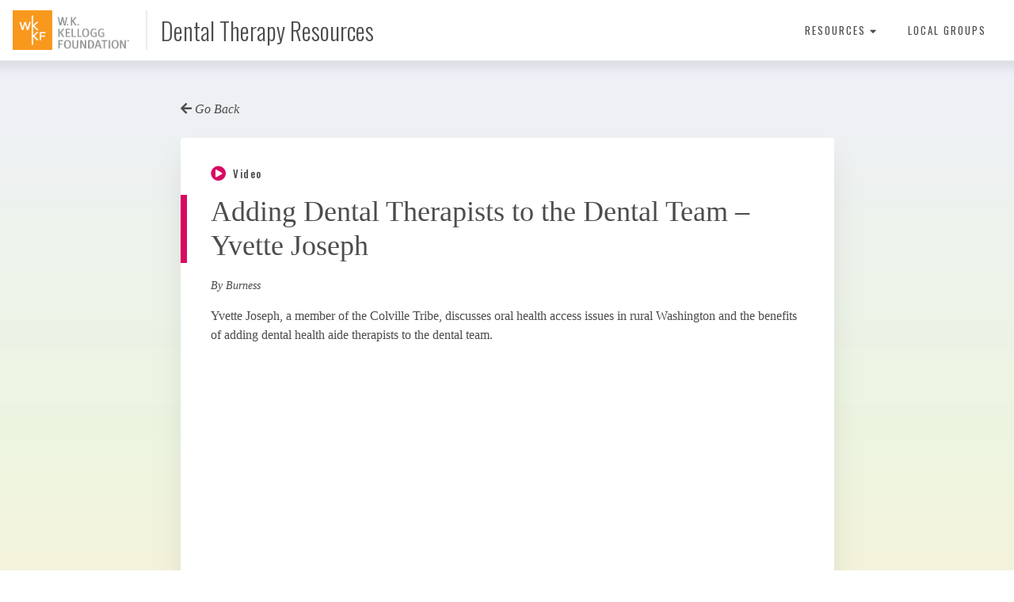

--- FILE ---
content_type: text/html; charset=UTF-8
request_url: https://dentaltherapyresourceguide.wkkf.org/resources/resource/adding-dental-therapists-to-the-dental-team-yvette-joseph/
body_size: 8402
content:

<!doctype html>
<html lang="en-US" prefix="og: http://ogp.me/ns# fb: http://ogp.me/ns/fb#">
  <head>
  <meta charset="utf-8">
  <meta http-equiv="x-ua-compatible" content="ie=edge">
  <meta name="viewport" content="width=device-width, initial-scale=1">
  <title>Adding Dental Therapists to the Dental Team &#8211; Yvette Joseph &#8211; Dental Therapy Resources</title>
<meta name='robots' content='max-image-preview:large' />
	<style>img:is([sizes="auto" i], [sizes^="auto," i]) { contain-intrinsic-size: 3000px 1500px }</style>
	<link rel='dns-prefetch' href='//use.fontawesome.com' />
<link rel='dns-prefetch' href='//fonts.googleapis.com' />
<link rel='dns-prefetch' href='//code.jquery.com' />
		<!-- This site uses the Google Analytics by MonsterInsights plugin v9.11.1 - Using Analytics tracking - https://www.monsterinsights.com/ -->
							<script src="//www.googletagmanager.com/gtag/js?id=G-2VELH3RD3Q"  data-cfasync="false" data-wpfc-render="false" type="text/javascript" async></script>
			<script data-cfasync="false" data-wpfc-render="false" type="text/javascript">
				var mi_version = '9.11.1';
				var mi_track_user = true;
				var mi_no_track_reason = '';
								var MonsterInsightsDefaultLocations = {"page_location":"https:\/\/dentaltherapyresourceguide.wkkf.org\/resources\/resource\/adding-dental-therapists-to-the-dental-team-yvette-joseph\/"};
								MonsterInsightsDefaultLocations.page_location = window.location.href;
								if ( typeof MonsterInsightsPrivacyGuardFilter === 'function' ) {
					var MonsterInsightsLocations = (typeof MonsterInsightsExcludeQuery === 'object') ? MonsterInsightsPrivacyGuardFilter( MonsterInsightsExcludeQuery ) : MonsterInsightsPrivacyGuardFilter( MonsterInsightsDefaultLocations );
				} else {
					var MonsterInsightsLocations = (typeof MonsterInsightsExcludeQuery === 'object') ? MonsterInsightsExcludeQuery : MonsterInsightsDefaultLocations;
				}

								var disableStrs = [
										'ga-disable-G-2VELH3RD3Q',
									];

				/* Function to detect opted out users */
				function __gtagTrackerIsOptedOut() {
					for (var index = 0; index < disableStrs.length; index++) {
						if (document.cookie.indexOf(disableStrs[index] + '=true') > -1) {
							return true;
						}
					}

					return false;
				}

				/* Disable tracking if the opt-out cookie exists. */
				if (__gtagTrackerIsOptedOut()) {
					for (var index = 0; index < disableStrs.length; index++) {
						window[disableStrs[index]] = true;
					}
				}

				/* Opt-out function */
				function __gtagTrackerOptout() {
					for (var index = 0; index < disableStrs.length; index++) {
						document.cookie = disableStrs[index] + '=true; expires=Thu, 31 Dec 2099 23:59:59 UTC; path=/';
						window[disableStrs[index]] = true;
					}
				}

				if ('undefined' === typeof gaOptout) {
					function gaOptout() {
						__gtagTrackerOptout();
					}
				}
								window.dataLayer = window.dataLayer || [];

				window.MonsterInsightsDualTracker = {
					helpers: {},
					trackers: {},
				};
				if (mi_track_user) {
					function __gtagDataLayer() {
						dataLayer.push(arguments);
					}

					function __gtagTracker(type, name, parameters) {
						if (!parameters) {
							parameters = {};
						}

						if (parameters.send_to) {
							__gtagDataLayer.apply(null, arguments);
							return;
						}

						if (type === 'event') {
														parameters.send_to = monsterinsights_frontend.v4_id;
							var hookName = name;
							if (typeof parameters['event_category'] !== 'undefined') {
								hookName = parameters['event_category'] + ':' + name;
							}

							if (typeof MonsterInsightsDualTracker.trackers[hookName] !== 'undefined') {
								MonsterInsightsDualTracker.trackers[hookName](parameters);
							} else {
								__gtagDataLayer('event', name, parameters);
							}
							
						} else {
							__gtagDataLayer.apply(null, arguments);
						}
					}

					__gtagTracker('js', new Date());
					__gtagTracker('set', {
						'developer_id.dZGIzZG': true,
											});
					if ( MonsterInsightsLocations.page_location ) {
						__gtagTracker('set', MonsterInsightsLocations);
					}
										__gtagTracker('config', 'G-2VELH3RD3Q', {"forceSSL":"true"} );
										window.gtag = __gtagTracker;										(function () {
						/* https://developers.google.com/analytics/devguides/collection/analyticsjs/ */
						/* ga and __gaTracker compatibility shim. */
						var noopfn = function () {
							return null;
						};
						var newtracker = function () {
							return new Tracker();
						};
						var Tracker = function () {
							return null;
						};
						var p = Tracker.prototype;
						p.get = noopfn;
						p.set = noopfn;
						p.send = function () {
							var args = Array.prototype.slice.call(arguments);
							args.unshift('send');
							__gaTracker.apply(null, args);
						};
						var __gaTracker = function () {
							var len = arguments.length;
							if (len === 0) {
								return;
							}
							var f = arguments[len - 1];
							if (typeof f !== 'object' || f === null || typeof f.hitCallback !== 'function') {
								if ('send' === arguments[0]) {
									var hitConverted, hitObject = false, action;
									if ('event' === arguments[1]) {
										if ('undefined' !== typeof arguments[3]) {
											hitObject = {
												'eventAction': arguments[3],
												'eventCategory': arguments[2],
												'eventLabel': arguments[4],
												'value': arguments[5] ? arguments[5] : 1,
											}
										}
									}
									if ('pageview' === arguments[1]) {
										if ('undefined' !== typeof arguments[2]) {
											hitObject = {
												'eventAction': 'page_view',
												'page_path': arguments[2],
											}
										}
									}
									if (typeof arguments[2] === 'object') {
										hitObject = arguments[2];
									}
									if (typeof arguments[5] === 'object') {
										Object.assign(hitObject, arguments[5]);
									}
									if ('undefined' !== typeof arguments[1].hitType) {
										hitObject = arguments[1];
										if ('pageview' === hitObject.hitType) {
											hitObject.eventAction = 'page_view';
										}
									}
									if (hitObject) {
										action = 'timing' === arguments[1].hitType ? 'timing_complete' : hitObject.eventAction;
										hitConverted = mapArgs(hitObject);
										__gtagTracker('event', action, hitConverted);
									}
								}
								return;
							}

							function mapArgs(args) {
								var arg, hit = {};
								var gaMap = {
									'eventCategory': 'event_category',
									'eventAction': 'event_action',
									'eventLabel': 'event_label',
									'eventValue': 'event_value',
									'nonInteraction': 'non_interaction',
									'timingCategory': 'event_category',
									'timingVar': 'name',
									'timingValue': 'value',
									'timingLabel': 'event_label',
									'page': 'page_path',
									'location': 'page_location',
									'title': 'page_title',
									'referrer' : 'page_referrer',
								};
								for (arg in args) {
																		if (!(!args.hasOwnProperty(arg) || !gaMap.hasOwnProperty(arg))) {
										hit[gaMap[arg]] = args[arg];
									} else {
										hit[arg] = args[arg];
									}
								}
								return hit;
							}

							try {
								f.hitCallback();
							} catch (ex) {
							}
						};
						__gaTracker.create = newtracker;
						__gaTracker.getByName = newtracker;
						__gaTracker.getAll = function () {
							return [];
						};
						__gaTracker.remove = noopfn;
						__gaTracker.loaded = true;
						window['__gaTracker'] = __gaTracker;
					})();
									} else {
										console.log("");
					(function () {
						function __gtagTracker() {
							return null;
						}

						window['__gtagTracker'] = __gtagTracker;
						window['gtag'] = __gtagTracker;
					})();
									}
			</script>
							<!-- / Google Analytics by MonsterInsights -->
		<link rel="stylesheet" href="/resources/wp-includes/css/dist/block-library/style.min.css?ver=3cb0a14f4d604ff99c4ed24ada60e614">
<style id='classic-theme-styles-inline-css' type='text/css'>
/*! This file is auto-generated */
.wp-block-button__link{color:#fff;background-color:#32373c;border-radius:9999px;box-shadow:none;text-decoration:none;padding:calc(.667em + 2px) calc(1.333em + 2px);font-size:1.125em}.wp-block-file__button{background:#32373c;color:#fff;text-decoration:none}
</style>
<style id='global-styles-inline-css' type='text/css'>
:root{--wp--preset--aspect-ratio--square: 1;--wp--preset--aspect-ratio--4-3: 4/3;--wp--preset--aspect-ratio--3-4: 3/4;--wp--preset--aspect-ratio--3-2: 3/2;--wp--preset--aspect-ratio--2-3: 2/3;--wp--preset--aspect-ratio--16-9: 16/9;--wp--preset--aspect-ratio--9-16: 9/16;--wp--preset--color--black: #000000;--wp--preset--color--cyan-bluish-gray: #abb8c3;--wp--preset--color--white: #ffffff;--wp--preset--color--pale-pink: #f78da7;--wp--preset--color--vivid-red: #cf2e2e;--wp--preset--color--luminous-vivid-orange: #ff6900;--wp--preset--color--luminous-vivid-amber: #fcb900;--wp--preset--color--light-green-cyan: #7bdcb5;--wp--preset--color--vivid-green-cyan: #00d084;--wp--preset--color--pale-cyan-blue: #8ed1fc;--wp--preset--color--vivid-cyan-blue: #0693e3;--wp--preset--color--vivid-purple: #9b51e0;--wp--preset--gradient--vivid-cyan-blue-to-vivid-purple: linear-gradient(135deg,rgba(6,147,227,1) 0%,rgb(155,81,224) 100%);--wp--preset--gradient--light-green-cyan-to-vivid-green-cyan: linear-gradient(135deg,rgb(122,220,180) 0%,rgb(0,208,130) 100%);--wp--preset--gradient--luminous-vivid-amber-to-luminous-vivid-orange: linear-gradient(135deg,rgba(252,185,0,1) 0%,rgba(255,105,0,1) 100%);--wp--preset--gradient--luminous-vivid-orange-to-vivid-red: linear-gradient(135deg,rgba(255,105,0,1) 0%,rgb(207,46,46) 100%);--wp--preset--gradient--very-light-gray-to-cyan-bluish-gray: linear-gradient(135deg,rgb(238,238,238) 0%,rgb(169,184,195) 100%);--wp--preset--gradient--cool-to-warm-spectrum: linear-gradient(135deg,rgb(74,234,220) 0%,rgb(151,120,209) 20%,rgb(207,42,186) 40%,rgb(238,44,130) 60%,rgb(251,105,98) 80%,rgb(254,248,76) 100%);--wp--preset--gradient--blush-light-purple: linear-gradient(135deg,rgb(255,206,236) 0%,rgb(152,150,240) 100%);--wp--preset--gradient--blush-bordeaux: linear-gradient(135deg,rgb(254,205,165) 0%,rgb(254,45,45) 50%,rgb(107,0,62) 100%);--wp--preset--gradient--luminous-dusk: linear-gradient(135deg,rgb(255,203,112) 0%,rgb(199,81,192) 50%,rgb(65,88,208) 100%);--wp--preset--gradient--pale-ocean: linear-gradient(135deg,rgb(255,245,203) 0%,rgb(182,227,212) 50%,rgb(51,167,181) 100%);--wp--preset--gradient--electric-grass: linear-gradient(135deg,rgb(202,248,128) 0%,rgb(113,206,126) 100%);--wp--preset--gradient--midnight: linear-gradient(135deg,rgb(2,3,129) 0%,rgb(40,116,252) 100%);--wp--preset--font-size--small: 13px;--wp--preset--font-size--medium: 20px;--wp--preset--font-size--large: 36px;--wp--preset--font-size--x-large: 42px;--wp--preset--spacing--20: 0.44rem;--wp--preset--spacing--30: 0.67rem;--wp--preset--spacing--40: 1rem;--wp--preset--spacing--50: 1.5rem;--wp--preset--spacing--60: 2.25rem;--wp--preset--spacing--70: 3.38rem;--wp--preset--spacing--80: 5.06rem;--wp--preset--shadow--natural: 6px 6px 9px rgba(0, 0, 0, 0.2);--wp--preset--shadow--deep: 12px 12px 50px rgba(0, 0, 0, 0.4);--wp--preset--shadow--sharp: 6px 6px 0px rgba(0, 0, 0, 0.2);--wp--preset--shadow--outlined: 6px 6px 0px -3px rgba(255, 255, 255, 1), 6px 6px rgba(0, 0, 0, 1);--wp--preset--shadow--crisp: 6px 6px 0px rgba(0, 0, 0, 1);}:where(.is-layout-flex){gap: 0.5em;}:where(.is-layout-grid){gap: 0.5em;}body .is-layout-flex{display: flex;}.is-layout-flex{flex-wrap: wrap;align-items: center;}.is-layout-flex > :is(*, div){margin: 0;}body .is-layout-grid{display: grid;}.is-layout-grid > :is(*, div){margin: 0;}:where(.wp-block-columns.is-layout-flex){gap: 2em;}:where(.wp-block-columns.is-layout-grid){gap: 2em;}:where(.wp-block-post-template.is-layout-flex){gap: 1.25em;}:where(.wp-block-post-template.is-layout-grid){gap: 1.25em;}.has-black-color{color: var(--wp--preset--color--black) !important;}.has-cyan-bluish-gray-color{color: var(--wp--preset--color--cyan-bluish-gray) !important;}.has-white-color{color: var(--wp--preset--color--white) !important;}.has-pale-pink-color{color: var(--wp--preset--color--pale-pink) !important;}.has-vivid-red-color{color: var(--wp--preset--color--vivid-red) !important;}.has-luminous-vivid-orange-color{color: var(--wp--preset--color--luminous-vivid-orange) !important;}.has-luminous-vivid-amber-color{color: var(--wp--preset--color--luminous-vivid-amber) !important;}.has-light-green-cyan-color{color: var(--wp--preset--color--light-green-cyan) !important;}.has-vivid-green-cyan-color{color: var(--wp--preset--color--vivid-green-cyan) !important;}.has-pale-cyan-blue-color{color: var(--wp--preset--color--pale-cyan-blue) !important;}.has-vivid-cyan-blue-color{color: var(--wp--preset--color--vivid-cyan-blue) !important;}.has-vivid-purple-color{color: var(--wp--preset--color--vivid-purple) !important;}.has-black-background-color{background-color: var(--wp--preset--color--black) !important;}.has-cyan-bluish-gray-background-color{background-color: var(--wp--preset--color--cyan-bluish-gray) !important;}.has-white-background-color{background-color: var(--wp--preset--color--white) !important;}.has-pale-pink-background-color{background-color: var(--wp--preset--color--pale-pink) !important;}.has-vivid-red-background-color{background-color: var(--wp--preset--color--vivid-red) !important;}.has-luminous-vivid-orange-background-color{background-color: var(--wp--preset--color--luminous-vivid-orange) !important;}.has-luminous-vivid-amber-background-color{background-color: var(--wp--preset--color--luminous-vivid-amber) !important;}.has-light-green-cyan-background-color{background-color: var(--wp--preset--color--light-green-cyan) !important;}.has-vivid-green-cyan-background-color{background-color: var(--wp--preset--color--vivid-green-cyan) !important;}.has-pale-cyan-blue-background-color{background-color: var(--wp--preset--color--pale-cyan-blue) !important;}.has-vivid-cyan-blue-background-color{background-color: var(--wp--preset--color--vivid-cyan-blue) !important;}.has-vivid-purple-background-color{background-color: var(--wp--preset--color--vivid-purple) !important;}.has-black-border-color{border-color: var(--wp--preset--color--black) !important;}.has-cyan-bluish-gray-border-color{border-color: var(--wp--preset--color--cyan-bluish-gray) !important;}.has-white-border-color{border-color: var(--wp--preset--color--white) !important;}.has-pale-pink-border-color{border-color: var(--wp--preset--color--pale-pink) !important;}.has-vivid-red-border-color{border-color: var(--wp--preset--color--vivid-red) !important;}.has-luminous-vivid-orange-border-color{border-color: var(--wp--preset--color--luminous-vivid-orange) !important;}.has-luminous-vivid-amber-border-color{border-color: var(--wp--preset--color--luminous-vivid-amber) !important;}.has-light-green-cyan-border-color{border-color: var(--wp--preset--color--light-green-cyan) !important;}.has-vivid-green-cyan-border-color{border-color: var(--wp--preset--color--vivid-green-cyan) !important;}.has-pale-cyan-blue-border-color{border-color: var(--wp--preset--color--pale-cyan-blue) !important;}.has-vivid-cyan-blue-border-color{border-color: var(--wp--preset--color--vivid-cyan-blue) !important;}.has-vivid-purple-border-color{border-color: var(--wp--preset--color--vivid-purple) !important;}.has-vivid-cyan-blue-to-vivid-purple-gradient-background{background: var(--wp--preset--gradient--vivid-cyan-blue-to-vivid-purple) !important;}.has-light-green-cyan-to-vivid-green-cyan-gradient-background{background: var(--wp--preset--gradient--light-green-cyan-to-vivid-green-cyan) !important;}.has-luminous-vivid-amber-to-luminous-vivid-orange-gradient-background{background: var(--wp--preset--gradient--luminous-vivid-amber-to-luminous-vivid-orange) !important;}.has-luminous-vivid-orange-to-vivid-red-gradient-background{background: var(--wp--preset--gradient--luminous-vivid-orange-to-vivid-red) !important;}.has-very-light-gray-to-cyan-bluish-gray-gradient-background{background: var(--wp--preset--gradient--very-light-gray-to-cyan-bluish-gray) !important;}.has-cool-to-warm-spectrum-gradient-background{background: var(--wp--preset--gradient--cool-to-warm-spectrum) !important;}.has-blush-light-purple-gradient-background{background: var(--wp--preset--gradient--blush-light-purple) !important;}.has-blush-bordeaux-gradient-background{background: var(--wp--preset--gradient--blush-bordeaux) !important;}.has-luminous-dusk-gradient-background{background: var(--wp--preset--gradient--luminous-dusk) !important;}.has-pale-ocean-gradient-background{background: var(--wp--preset--gradient--pale-ocean) !important;}.has-electric-grass-gradient-background{background: var(--wp--preset--gradient--electric-grass) !important;}.has-midnight-gradient-background{background: var(--wp--preset--gradient--midnight) !important;}.has-small-font-size{font-size: var(--wp--preset--font-size--small) !important;}.has-medium-font-size{font-size: var(--wp--preset--font-size--medium) !important;}.has-large-font-size{font-size: var(--wp--preset--font-size--large) !important;}.has-x-large-font-size{font-size: var(--wp--preset--font-size--x-large) !important;}
:where(.wp-block-post-template.is-layout-flex){gap: 1.25em;}:where(.wp-block-post-template.is-layout-grid){gap: 1.25em;}
:where(.wp-block-columns.is-layout-flex){gap: 2em;}:where(.wp-block-columns.is-layout-grid){gap: 2em;}
:root :where(.wp-block-pullquote){font-size: 1.5em;line-height: 1.6;}
</style>
<link rel="stylesheet" href="https://use.fontawesome.com/releases/v5.0.7/css/all.css?ver=3cb0a14f4d604ff99c4ed24ada60e614">
<link rel="stylesheet" href="https://fonts.googleapis.com/css?family=Oswald%3A300%2C400%2C500&#038;ver=3cb0a14f4d604ff99c4ed24ada60e614">
<link rel="stylesheet" href="/resources/wp-content/themes/wkkf-resources/dist/styles/main-56205a4ec1.css">
<script type="text/javascript" src="/resources/wp-content/plugins/google-analytics-for-wordpress/assets/js/frontend-gtag.min.js?ver=9.11.1" id="monsterinsights-frontend-script-js" async="async" data-wp-strategy="async"></script>
<script data-cfasync="false" data-wpfc-render="false" type="text/javascript" id='monsterinsights-frontend-script-js-extra'>/* <![CDATA[ */
var monsterinsights_frontend = {"js_events_tracking":"true","download_extensions":"doc,pdf,ppt,zip,xls,docx,pptx,xlsx","inbound_paths":"[]","home_url":"https:\/\/dentaltherapyresourceguide.wkkf.org\/resources","hash_tracking":"false","v4_id":"G-2VELH3RD3Q"};/* ]]> */
</script>
<link rel="canonical" href="https://dentaltherapyresourceguide.wkkf.org/resources/resource/adding-dental-therapists-to-the-dental-team-yvette-joseph/" />
<script type="text/javascript">
	window._se_plugin_version = '8.1.9';
</script>

    <!-- START - Open Graph and Twitter Card Tags 3.3.9 -->
     <!-- Facebook Open Graph -->
      <meta property="og:locale" content="en_US"/>
      <meta property="og:site_name" content="Dental Therapy Resources"/>
      <meta property="og:title" content="Adding Dental Therapists to the Dental Team - Yvette Joseph"/>
      <meta property="og:url" content="https://dentaltherapyresourceguide.wkkf.org/resources/resource/adding-dental-therapists-to-the-dental-team-yvette-joseph/"/>
      <meta property="og:type" content="article"/>
      <meta property="og:description" content="Adding Dental Therapists to the Dental Team - Yvette Joseph"/>
      <meta property="og:image" content="https://dentaltherapy1.wpenginepowered.com/resources/wp-content/uploads/sites/2/2018/03/IMG.png"/>
      <meta property="og:image:url" content="https://dentaltherapy1.wpenginepowered.com/resources/wp-content/uploads/sites/2/2018/03/IMG.png"/>
      <meta property="og:image:secure_url" content="https://dentaltherapy1.wpenginepowered.com/resources/wp-content/uploads/sites/2/2018/03/IMG.png"/>
     <!-- Google+ / Schema.org -->
      <meta itemprop="name" content="Adding Dental Therapists to the Dental Team - Yvette Joseph"/>
      <meta itemprop="headline" content="Adding Dental Therapists to the Dental Team - Yvette Joseph"/>
      <meta itemprop="description" content="Adding Dental Therapists to the Dental Team - Yvette Joseph"/>
      <meta itemprop="image" content="https://dentaltherapy1.wpenginepowered.com/resources/wp-content/uploads/sites/2/2018/03/IMG.png"/>
      <meta itemprop="author" content="seiche"/>
      <!--<meta itemprop="publisher" content="Dental Therapy Resources"/>--> <!-- To solve: The attribute publisher.itemtype has an invalid value. -->
     <!-- Twitter Cards -->
      <meta name="twitter:title" content="Adding Dental Therapists to the Dental Team - Yvette Joseph"/>
      <meta name="twitter:url" content="https://dentaltherapyresourceguide.wkkf.org/resources/resource/adding-dental-therapists-to-the-dental-team-yvette-joseph/"/>
      <meta name="twitter:description" content="Adding Dental Therapists to the Dental Team - Yvette Joseph"/>
      <meta name="twitter:image" content="https://dentaltherapy1.wpenginepowered.com/resources/wp-content/uploads/sites/2/2018/03/IMG.png"/>
      <meta name="twitter:card" content="summary_large_image"/>
     <!-- SEO -->
     <!-- Misc. tags -->
     <!-- is_singular -->
    <!-- END - Open Graph and Twitter Card Tags 3.3.9 -->
        
    </head>
  <body class="wp-singular resource-template-default single single-resource postid-371 wp-theme-wkkf-resources adding-dental-therapists-to-the-dental-team-yvette-joseph">
    <nav class="navbar mobile-closed">
  <a class="navbar-brand mr-auto" href="https://dentaltherapyresourceguide.wkkf.org/resources/">
        <img src="/resources/wp-content/uploads/sites/2/2018/03/WKKF_LOGO_TM_72dpi.png" alt="" class="dark d-inline-block" />
    <span>Dental Therapy Resources</span>
  </a>
  <span class="mobile-menu-toggle mega-menu-trigger d-md-none"><a href="#">Menu</a></span><ul id="menu-primary-navigation" class="navbar-nav primary-nav"><li class="menu-item"><a href="#" class="mega-menu-trigger">Resources <i class="fas fa-caret-down"></i></a></li><li class="menu-item menu-local-groups"><a href="https://dentaltherapyresourceguide.wkkf.org/resources/local-groups/">Local Groups</a></li>
</ul><div class="mega-menu-wrapper container"><div class="mega-menu row"><ul class="resources list-unstyled col-md-8 mr-auto"><li class="document"><a class="type-icon" href="/resources/?typeof=document"><i class="fas fa-copy"></i>Document</li><li class="infographic"><a class="type-icon" href="/resources/?typeof=infographic"><i class="fas fa-chart-area"></i>Infographic</li><li class="interview"><a class="type-icon" href="/resources/?typeof=interview"><i class="fas fa-user"></i>Interview</li><li class="news"><a class="type-icon" href="/resources/?typeof=news"><i class="fas fa-align-left"></i>News</li><li class="podcast"><a class="type-icon" href="/resources/?typeof=podcast"><i class="fas fa-microphone"></i>Podcast</li><li class="social-media"><a class="type-icon" href="/resources/?typeof=social-media"><i class="fas fa-comment-alt"></i>Social Media</li><li class="video"><a class="type-icon" href="/resources/?typeof=video"><i class="fas fa-play-circle"></i>Video</li></ul></li><ul class="topics list-unstyled col-md-3"><li><a href="/resources/tag/about-dental-therapy/">About Dental Therapy</a></li></ul></li></div></div></nav>



    <div class="wrap container-fluid" role="document">
      <div class="content row">
        <main class="main">
          

<div class="results-wrapper resource-detail">
  <div class="container">
    <div class="row">
      <div class="col-md-9 mx-auto pb-4">
                <a href="" class="back-link"><i class="fas fa-arrow-left"></i> Go Back</a>
      </div>

      <div class="col-md-9 card-wrap mx-auto">

          
            
            <div class="card">
              <article class="post-371 resource type-resource status-publish hentry tag-burness tag-dental-health-team tag-dental-therapist-model tag-dental-therapists tag-dental-therapy tag-dentist-shortage tag-dhat tag-oral-health-access tag-tribal-support tag-washington tag-yvette-joseph type-video">

                <div class="card-body video">
                  <h6 class="type-icon"><i class="fas fa-play-circle"></i> <span class="ml-2">Video</span></h6>
                  <header>
                    <h1 class="card-title entry-title">Adding Dental Therapists to the Dental Team &#8211; Yvette Joseph</h1>
                                          <p class="byline">By Burness</p>
                                      </header>

                  <div class="entry-content">
                    
                    <p>Yvette Joseph, a member of the Colville Tribe, discusses oral health access issues in rural Washington and the benefits of adding dental health aide therapists to the dental team.</p>

                                                            <div class="embed-responsive embed-responsive-16by9">
  <div class="entry-content-asset"><iframe title="Yvette Joseph" width="640" height="360" src="https://www.youtube.com/embed/Ek-dmNRJ3nk?feature=oembed" frameborder="0" allow="accelerometer; autoplay; encrypted-media; gyroscope; picture-in-picture" allowfullscreen></iframe></div></div>

                    <div class="containter">
                      <div class="row pt-3">
                        <div class="col-lg-8">
                          
                                                  </div>


                        <div class="col-lg-4">
                          <ul id="menu-share-menu" class="float-lg-right navbar-nav share-options"><li class="icon facebook menu-item menu-facebook"><a target="_blank" href="https://www.facebook.com/sharer/sharer.php?u=https%3A%2F%2Fdentaltherapyresourceguide.wkkf.org%2Fresources%2Fresource%2Fadding-dental-therapists-to-the-dental-team-yvette-joseph%2F">Facebook</a></li>
<li class="icon twitter menu-item menu-twitter"><a target="_blank" href="https://twitter.com/intent/tweet?url=https%3A%2F%2Fdentaltherapyresourceguide.wkkf.org%2Fresources%2Fresource%2Fadding-dental-therapists-to-the-dental-team-yvette-joseph%2F">Twitter</a></li>
<li class="icon link menu-item menu-link"><a target="_blank" href="https://dentaltherapyresourceguide.wkkf.org/resources/resource/adding-dental-therapists-to-the-dental-team-yvette-joseph/" title="copied to clipboard">Link</a></li>
</ul>                          <input type="text" value="https://dentaltherapyresourceguide.wkkf.org/resources/resource/adding-dental-therapists-to-the-dental-team-yvette-joseph/" id="copy-to-clipboard" />
                        </div>
                      </div>
                    </div>
                    <!-- End Social Container -->


                  </div>
                  <!-- End Entry Content -->
                </div>
                <!-- End Card Body -->

                                  <div class="card-footer">
                                                                                            <a href="/resources/?topic=burness">Burness</a><span></span>
                                                                                                <a href="/resources/?topic=dental-health-team">dental health team</a><span></span>
                                                                                                <a href="/resources/?topic=dental-therapist-model">Dental Therapist Model</a><span></span>
                                                                                                <a href="/resources/?topic=dental-therapists">dental therapists</a><span></span>
                                                                                                <a href="/resources/?topic=dental-therapy">dental therapy</a><span></span>
                                                                                                <a href="/resources/?topic=dentist-shortage">Dentist Shortage</a><span></span>
                                                                                                <a href="/resources/?topic=dhat">DHAT</a><span></span>
                                                                                                <a href="/resources/?topic=oral-health-access">Oral Health Access</a><span></span>
                                                                                                <a href="/resources/?topic=tribal-support">Tribal Support</a><span></span>
                                                                                                <a href="/resources/?location=washington">Washington</a><span></span>
                                                                                                <a href="/resources/?topic=yvette-joseph">Yvette Joseph</a><span></span>
                                                                                    </div>
                  <!-- End Card Footer -->
                
              </article>
            </div>
                </div>
    </div>


    <div class="related-posts">
  <h4 class="related-title">You May Also Like</h4>
  <div class="row">
    
      
      <div class="col-lg-4 card-wrap">
        <div class="card h-100">

                      <a href="/resources/resource/tribal-resolutions-of-support-for-dental-therapists/"><img src="/resources/wp-content/uploads/sites/2/2018/03/WKKF-0411-277-623x415.jpg" alt="" class="img-fluid card-img-top"/></a>
          
            <div class="card-body document">
              <h6 class="type-icon"><i class="fas fa-copy"></i> <span class="ml-2">Document</span></h6>
              <h5 class="card-title"><a href="/resources/resource/tribal-resolutions-of-support-for-dental-therapists/">Tribal Resolutions of Support for Dental Therapists</a></h5>
                                            <p class="card-text">This is a ZIP folder of 17 tribal resolutions of support for dental therapists.</p>
                          </div>

                          <div class="card-footer">
                <a href="/resources/tag/nihb/" rel="tag">NIHB</a> <span></span> <a href="/resources/tag/tribal-resolutions/" rel="tag">Tribal Resolutions</a> <span></span> <a href="/resources/tag/tribal-support/" rel="tag">Tribal Support</a>              </div>
            
        </div>
        <!-- End Card -->
      </div>
      <!-- End Card Wrap -->

    
      
      <div class="col-lg-4 card-wrap">
        <div class="card h-100">

                      <a href="/resources/resource/map-tribal-resolutions-of-support-for-dental-therapy/"><img src="/resources/wp-content/uploads/sites/2/2016/03/Screen-Shot-2018-03-23-at-11.23.42-AM-534x415.png" alt="" class="img-fluid card-img-top"/></a>
          
            <div class="card-body infographic">
              <h6 class="type-icon"><i class="fas fa-chart-area"></i> <span class="ml-2">Infographic</span></h6>
              <h5 class="card-title"><a href="/resources/resource/map-tribal-resolutions-of-support-for-dental-therapy/">Map: Tribal Resolutions of Support For Dental Therapy</a></h5>
                              <p class="byline">By W.K. Kellogg Foundation </p>
                                            <p class="card-text">Where Native tribes and organizations have passed resolutions of support for Dental Health Aide Therapists (March 2016).</p>
                          </div>

                          <div class="card-footer">
                <a href="/resources/tag/dental-therapy-on-reservations/" rel="tag">dental therapy on reservations</a> <span></span> <a href="/resources/tag/infographic/" rel="tag">Infographic</a> <span></span> <a href="/resources/tag/map/" rel="tag">Map</a> <span></span> <a href="/resources/tag/resolutions/" rel="tag">Resolutions</a> <span></span> <a href="/resources/tag/tribal-support/" rel="tag">Tribal Support</a> <span></span> <a href="/resources/tag/tribal-support-for-dental-therapy/" rel="tag">tribal support for dental therapy</a>              </div>
            
        </div>
        <!-- End Card -->
      </div>
      <!-- End Card Wrap -->

    
      
      <div class="col-lg-4 card-wrap">
        <div class="card h-100">

                      <a href="/resources/resource/indian-country-today-native-solutions-for-oral-health/"><img src="/resources/wp-content/uploads/sites/2/2014/06/2150-620x415.jpg" alt="" class="img-fluid card-img-top"/></a>
          
            <div class="card-body news">
              <h6 class="type-icon"><i class="fas fa-align-left"></i> <span class="ml-2">News</span></h6>
              <h5 class="card-title"><a href="/resources/resource/indian-country-today-native-solutions-for-oral-health/">Indian Country Today: Native Solutions for Oral Health</a></h5>
                              <p class="byline">By Indian County Today</p>
                                            <p class="card-text">Limited access to dental care is causing pain and disease. What can American Indians do to bring dental care to their communities? This special edition of Indian Country Today highlights native solutions to the oral health crisis such as dental health aide therapists.</p>
                          </div>

                          <div class="card-footer">
                <a href="/resources/tag/about-dental-therapy/" rel="tag">About Dental Therapy</a> <span></span> <a href="/resources/tag/ada/" rel="tag">ADA</a> <span></span> <a href="/resources/tag/alaska/" rel="tag">Alaska</a> <span></span> <a href="/resources/tag/alaska-native-tribal-health-consortium/" rel="tag">Alaska Native Tribal Health Consortium</a> <span></span> <a href="/resources/tag/aurora-johnson/" rel="tag">Aurora Johnson</a> <span></span> <a href="/resources/tag/brian-cladoosby/" rel="tag">Brian Cladoosby</a> <span></span> <a href="/resources/tag/dentex/" rel="tag">DENTEX</a> <span></span> <a href="/resources/tag/dhat/" rel="tag">DHAT</a> <span></span> <a href="/resources/tag/fact-sheets/" rel="tag">Fact Sheets</a> <span></span> <a href="/resources/tag/george-blue-spruce/" rel="tag">George Blue Spruce</a> <span></span> <a href="/resources/tag/ihcia/" rel="tag">IHCIA</a> <span></span> <a href="/resources/tag/indian-country-today/" rel="tag">Indian Country Today</a> <span></span> <a href="/resources/tag/indian-health-service/" rel="tag">Indian Health Service</a> <span></span> <a href="/resources/tag/louis-sullivan/" rel="tag">Louis Sullivan</a> <span></span> <a href="/resources/tag/maxine-brings-him-back-janis/" rel="tag">Maxine Brings Him Back-Janis</a> <span></span> <a href="/resources/tag/native-solutions/" rel="tag">Native Solutions</a> <span></span> <a href="/resources/tag/oral-health-access/" rel="tag">Oral Health Access</a> <span></span> <a href="/resources/tag/oral-health-crisis/" rel="tag">Oral Health Crisis</a> <span></span> <a href="/resources/tag/sterling-speirn/" rel="tag">Sterling Speirn</a> <span></span> <a href="/resources/tag/terry-batliner/" rel="tag">Terry Batliner</a> <span></span> <a href="/resources/tag/tribal-support/" rel="tag">Tribal Support</a> <span></span> <a href="/resources/tag/valerie-davidson/" rel="tag">Valerie Davidson</a> <span></span> <a href="/resources/tag/workforce/" rel="tag">Workforce</a>              </div>
            
        </div>
        <!-- End Card -->
      </div>
      <!-- End Card Wrap -->

      </div>
</div>

  </div>
</div>
        </main><!-- /.main -->
      </div><!-- /.content -->
    </div><!-- /.wrap -->
    
<section class="section footer text-center text-md-left">
  <div class="container">
    <div class="row footer-content">
      <div class="col-md-11 mx-auto text-center d-flex flex-column align-items-center">
          <h5 class="subheading">Stay Informed</h5>
          <h3><p>Follow us on Twitter <a href="https://twitter.com/GoDentalTherapy" target="_blank" rel="noopener">@GoDentalTherapy</a></p>
</h3>
      </div>
            <div class="col-md-11 mx-auto text-center align-items-center">
        <a class="text-hide icon facebook" href="https://www.facebook.com/KelloggFoundation/" target="_blank" title="Facebook">Facebook</a><a class="text-hide icon twitter" href="https://twitter.com/GoDentalTherapy" target="_blank" title="Twitter">Twitter</a><a class="text-hide icon youtube" href="https://www.youtube.com/user/KelloggFoundation" target="_blank" title="Youtube">Youtube</a><a class="text-hide icon instagram" href="https://www.instagram.com/kelloggfoundation/" target="_blank" title="Instagram">Instagram</a>      </div>
    </div>
  </div>
  <div class="container-fluid mb-5">
    <div class="row align-items-baseline">
      <div class="col-md-4 mr-auto">
        <a href="https://www.wkkf.org/" target="_blank"><img src="/resources/wp-content/uploads/sites/2/2018/03/WKKF_LOGO_TM_72dpi.png" alt="WK Kellogg Foundation" class="logo" /></a>
      </div>
      <div class="col-md-8 text-md-right legal">
              </div>
    </div>
  </div>
</section>
<script type="speculationrules">
{"prefetch":[{"source":"document","where":{"and":[{"href_matches":"\/resources\/*"},{"not":{"href_matches":["\/resources\/wp-*.php","\/resources\/wp-admin\/*","\/resources\/wp-content\/uploads\/sites\/2\/*","\/resources\/wp-content\/*","\/resources\/wp-content\/plugins\/*","\/resources\/wp-content\/themes\/wkkf-resources\/*","\/resources\/*\\?(.+)"]}},{"not":{"selector_matches":"a[rel~=\"nofollow\"]"}},{"not":{"selector_matches":".no-prefetch, .no-prefetch a"}}]},"eagerness":"conservative"}]}
</script>
<script type="text/javascript" src="https://code.jquery.com/jquery-3.7.1.min.js" id="jquery-js"></script>
<script>(window.jQuery && jQuery.noConflict()) || document.write('<script src="/resources/wp-includes/js/jquery/jquery.js"><\/script>')</script>
<script type="text/javascript" src="/resources/wp-content/themes/wkkf-resources/dist/scripts/main-47d1fa5075.js" id="sage/js-js"></script>
  </body>
</html>


--- FILE ---
content_type: image/svg+xml
request_url: https://dentaltherapyresourceguide.wkkf.org/resources/wp-content/themes/wkkf-resources/dist/images/icon-link.svg
body_size: 189
content:
<svg width="22" height="22" viewBox="0 0 22 22" version="1.1" xmlns="http://www.w3.org/2000/svg"><g id="Page-1" stroke="none" stroke-width="1" fill="none" fill-rule="evenodd"><g id="Icon/social/link-white" transform="rotate(-45 11.95 12.02)" fill="#000"><path d="M18.27 4.73c1.718 0 3.183.616 4.394 1.846C23.875 7.806 24.48 9.281 24.48 11c0 1.719-.605 3.193-1.816 4.424-1.21 1.23-2.676 1.846-4.394 1.846h-5.04v-2.403h5.04c1.054 0 1.962-.38 2.724-1.142.762-.762 1.143-1.67 1.143-2.725 0-1.055-.381-1.963-1.143-2.725-.762-.761-1.67-1.142-2.724-1.142h-5.04V4.73h5.04zm-11.25 7.5V9.77h9.96v2.46H7.02zM2.977 8.305c-.743.742-1.114 1.64-1.114 2.695s.381 1.963 1.143 2.725c.762.761 1.67 1.142 2.724 1.142h5.04v2.403H5.73c-1.718 0-3.183-.616-4.394-1.846C.125 14.194-.48 12.719-.48 11c0-1.719.605-3.193 1.816-4.424C2.546 5.346 4.012 4.73 5.73 4.73h5.04v2.403H5.73c-1.054 0-1.972.39-2.753 1.172z" id="-copy"/></g></g></svg>

--- FILE ---
content_type: image/svg+xml
request_url: https://dentaltherapyresourceguide.wkkf.org/resources/wp-content/themes/wkkf-resources/dist/images/icon-instagram.svg
body_size: 192
content:
<svg width="49" height="49" viewBox="0 0 49 49" version="1.1" xmlns="http://www.w3.org/2000/svg"><title>Group</title><g id="Symbols" stroke="none" stroke-width="1" fill="none" fill-rule="evenodd"><g id="Icon/social/insta-black" transform="translate(-6 -6)" fill="#000"><g id="Group" transform="translate(6 6)"><path d="M24.274 11.796c6.88 0 12.477 5.597 12.477 12.477S31.154 36.75 24.274 36.75s-12.477-5.597-12.477-12.477 5.597-12.477 12.477-12.477zm0 21.036c4.719 0 8.559-3.84 8.559-8.559 0-4.719-3.84-8.559-8.56-8.559-4.72 0-8.558 3.84-8.558 8.56 0 4.718 3.839 8.558 8.559 8.558z" id="Combined-Shape"/><path d="M34.833 0c7.562 0 13.714 6.152 13.714 13.714v21.118c0 7.562-6.152 13.715-13.714 13.715H13.715C6.153 48.547 0 42.394 0 34.832V13.714C0 6.152 6.153 0 13.715 0h21.118zm9.796 34.832V13.714c0-5.4-4.394-9.796-9.796-9.796H13.715c-5.402 0-9.796 4.395-9.796 9.796v21.118c0 5.402 4.394 9.796 9.796 9.796h21.118c5.402 0 9.796-4.394 9.796-9.796z" id="Combined-Shape"/><path d="M37.12 8.114a3.216 3.216 0 1 0 0 6.432 3.216 3.216 0 0 0 0-6.432" id="Fill-6"/></g></g></g></svg>